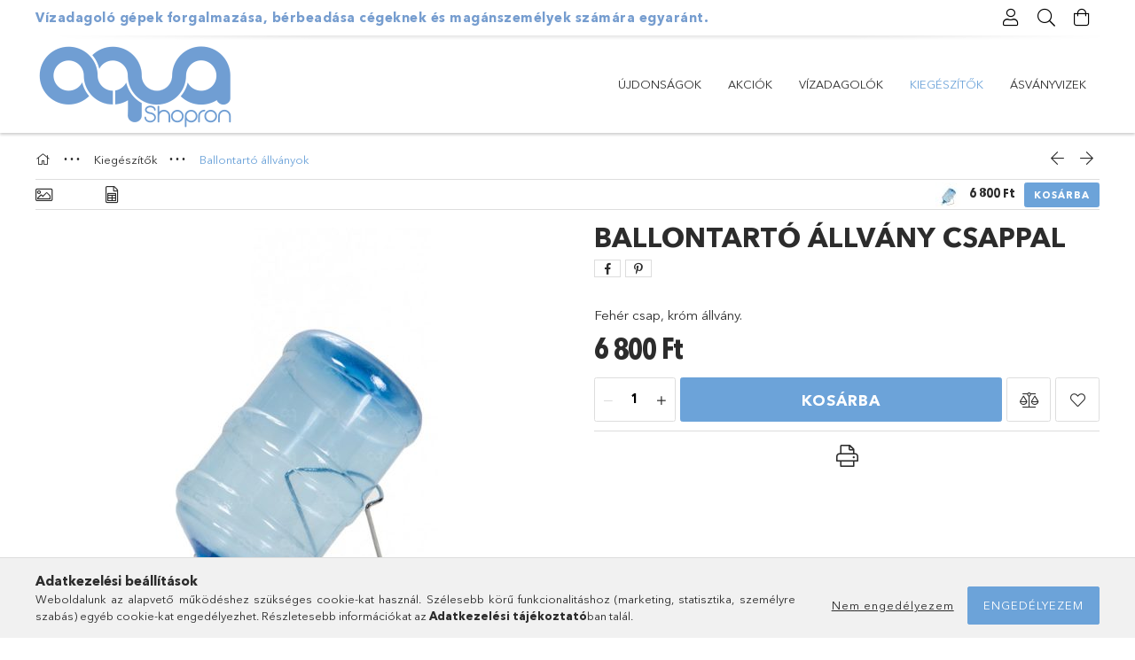

--- FILE ---
content_type: text/html; charset=UTF-8
request_url: https://aquashopron.com/Ballontarto-allvany-csappal
body_size: 19865
content:
<!DOCTYPE html>
<html lang="hu">
<head>
    <meta charset="utf-8">
<meta name="description" content="Ballontartó állvány csappal, Fehér csap, króm állvány., aquashopron.com">
<meta name="robots" content="index, follow">
<meta http-equiv="X-UA-Compatible" content="IE=Edge">
<meta property="og:site_name" content="aquashopron.com" />
<meta property="og:title" content="Ballontartó állvány csappal - aquashopron.com">
<meta property="og:description" content="Ballontartó állvány csappal, Fehér csap, króm állvány., aquashopron.com">
<meta property="og:type" content="product">
<meta property="og:url" content="https://aquashopron.com/Ballontarto-allvany-csappal">
<meta property="og:image" content="https://aquashopron.com/img/35089/AQS_Ballontarto_allvany_csappal/AQS_Ballontarto_allvany_csappal.jpg">
<meta name="mobile-web-app-capable" content="yes">
<meta name="apple-mobile-web-app-capable" content="yes">
<meta name="MobileOptimized" content="320">
<meta name="HandheldFriendly" content="true">

<title>Ballontartó állvány csappal - aquashopron.com</title>


<script>
var service_type="shop";
var shop_url_main="https://aquashopron.com";
var actual_lang="hu";
var money_len="0";
var money_thousend=" ";
var money_dec=",";
var shop_id=35089;
var unas_design_url="https:"+"/"+"/"+"aquashopron.com"+"/"+"!common_design"+"/"+"base"+"/"+"001800"+"/";
var unas_design_code='001800';
var unas_base_design_code='1800';
var unas_design_ver=4;
var unas_design_subver=5;
var unas_shop_url='https://aquashopron.com';
var responsive="yes";
var config_plus=new Array();
config_plus['product_tooltip']=1;
config_plus['cart_redirect']=1;
config_plus['money_type']='Ft';
config_plus['money_type_display']='Ft';
var lang_text=new Array();

var UNAS = UNAS || {};
UNAS.shop={"base_url":'https://aquashopron.com',"domain":'aquashopron.com',"username":'aquashopron.unas.hu',"id":35089,"lang":'hu',"currency_type":'Ft',"currency_code":'HUF',"currency_rate":'1',"currency_length":0,"base_currency_length":0,"canonical_url":'https://aquashopron.com/Ballontarto-allvany-csappal'};
UNAS.design={"code":'001800',"page":'product_details'};
UNAS.api_auth="1dbe96153d75d42a39d9cecf0ac1a0a1";
UNAS.customer={"email":'',"id":0,"group_id":0,"without_registration":0};
UNAS.shop["category_id"]="612945";
UNAS.shop["sku"]="AQS_Ballontarto_allvany_csappal";
UNAS.shop["product_id"]="218492504";
UNAS.shop["only_private_customer_can_purchase"] = false;
 

UNAS.text = {
    "button_overlay_close": `Bezár`,
    "popup_window": `Felugró ablak`,
    "list": `lista`,
    "updating_in_progress": `frissítés folyamatban`,
    "updated": `frissítve`,
    "is_opened": `megnyitva`,
    "is_closed": `bezárva`,
    "deleted": `törölve`,
    "consent_granted": `hozzájárulás megadva`,
    "consent_rejected": `hozzájárulás elutasítva`,
    "field_is_incorrect": `mező hibás`,
    "error_title": `Hiba!`,
    "product_variants": `termék változatok`,
    "product_added_to_cart": `A termék a kosárba került`,
    "product_added_to_cart_with_qty_problem": `A termékből csak [qty_added_to_cart] [qty_unit] került kosárba`,
    "product_removed_from_cart": `A termék törölve a kosárból`,
    "reg_title_name": `Név`,
    "reg_title_company_name": `Cégnév`,
    "number_of_items_in_cart": `Kosárban lévő tételek száma`,
    "cart_is_empty": `A kosár üres`,
    "cart_updated": `A kosár frissült`
};


UNAS.text["delete_from_compare"]= `Törlés összehasonlításból`;
UNAS.text["comparison"]= `Összehasonlítás`;

UNAS.text["delete_from_favourites"]= `Törlés a kedvencek közül`;
UNAS.text["add_to_favourites"]= `Kedvencekhez`;






window.lazySizesConfig=window.lazySizesConfig || {};
window.lazySizesConfig.loadMode=1;
window.lazySizesConfig.loadHidden=false;

window.dataLayer = window.dataLayer || [];
function gtag(){dataLayer.push(arguments)};
gtag('js', new Date());
</script>

<script src="https://aquashopron.com/!common_packages/jquery/jquery-3.2.1.js?mod_time=1759314984"></script>
<script src="https://aquashopron.com/!common_packages/jquery/plugins/migrate/migrate.js?mod_time=1759314984"></script>
<script src="https://aquashopron.com/!common_packages/jquery/plugins/tippy/popper-2.4.4.min.js?mod_time=1759314984"></script>
<script src="https://aquashopron.com/!common_packages/jquery/plugins/tippy/tippy-bundle.umd.min.js?mod_time=1759314984"></script>
<script src="https://aquashopron.com/!common_packages/jquery/plugins/autocomplete/autocomplete.js?mod_time=1759314984"></script>
<script src="https://aquashopron.com/!common_packages/jquery/plugins/tools/overlay/overlay.js?mod_time=1759314984"></script>
<script src="https://aquashopron.com/!common_packages/jquery/plugins/tools/toolbox/toolbox.expose.js?mod_time=1759314984"></script>
<script src="https://aquashopron.com/!common_packages/jquery/plugins/lazysizes/lazysizes.min.js?mod_time=1759314984"></script>
<script src="https://aquashopron.com/!common_packages/jquery/plugins/lazysizes/plugins/bgset/ls.bgset.min.js?mod_time=1759314984"></script>
<script src="https://aquashopron.com/!common_packages/jquery/own/shop_common/exploded/common.js?mod_time=1764831093"></script>
<script src="https://aquashopron.com/!common_packages/jquery/own/shop_common/exploded/common_overlay.js?mod_time=1759314984"></script>
<script src="https://aquashopron.com/!common_packages/jquery/own/shop_common/exploded/common_shop_popup.js?mod_time=1759314984"></script>
<script src="https://aquashopron.com/!common_packages/jquery/own/shop_common/exploded/page_product_details.js?mod_time=1759314984"></script>
<script src="https://aquashopron.com/!common_packages/jquery/own/shop_common/exploded/function_favourites.js?mod_time=1759314984"></script>
<script src="https://aquashopron.com/!common_packages/jquery/own/shop_common/exploded/function_compare.js?mod_time=1759314984"></script>
<script src="https://aquashopron.com/!common_packages/jquery/own/shop_common/exploded/function_product_print.js?mod_time=1759314984"></script>
<script src="https://aquashopron.com/!common_packages/jquery/plugins/hoverintent/hoverintent.js?mod_time=1759314984"></script>
<script src="https://aquashopron.com/!common_packages/jquery/own/shop_tooltip/shop_tooltip.js?mod_time=1759314984"></script>
<script src="https://aquashopron.com/!common_packages/jquery/plugins/responsive_menu/responsive_menu-unas.js?mod_time=1759314984"></script>
<script src="https://aquashopron.com/!common_packages/jquery/plugins/slick/slick.min.js?mod_time=1759314984"></script>
<script src="https://aquashopron.com/!common_design/base/001800/main.js?mod_time=1759314986"></script>
<script src="https://aquashopron.com/!common_packages/jquery/plugins/photoswipe/photoswipe.min.js?mod_time=1759314984"></script>
<script src="https://aquashopron.com/!common_packages/jquery/plugins/photoswipe/photoswipe-ui-default.min.js?mod_time=1759314984"></script>

<link href="https://aquashopron.com/temp/shop_35089_a1f8927b00f85281bb5d6d501fe3a6dd.css?mod_time=1768736236" rel="stylesheet" type="text/css">

<link href="https://aquashopron.com/Ballontarto-allvany-csappal" rel="canonical">
    <link id="favicon-32x32" rel="icon" type="image/png" href="https://aquashopron.com/!common_design/own/image/favicon_32x32.png" sizes="32x32">
    <link id="favicon-192x192" rel="icon" type="image/png" href="https://aquashopron.com/!common_design/own/image/favicon_192x192.png" sizes="192x192">
            <link rel="apple-touch-icon" href="https://aquashopron.com/!common_design/own/image/favicon_32x32.png" sizes="32x32">
        <link rel="apple-touch-icon" href="https://aquashopron.com/!common_design/own/image/favicon_192x192.png" sizes="192x192">
        <script>
        var google_consent=1;
    
        gtag('consent', 'default', {
           'ad_storage': 'denied',
           'ad_user_data': 'denied',
           'ad_personalization': 'denied',
           'analytics_storage': 'denied',
           'functionality_storage': 'denied',
           'personalization_storage': 'denied',
           'security_storage': 'granted'
        });

    
        gtag('consent', 'update', {
           'ad_storage': 'denied',
           'ad_user_data': 'denied',
           'ad_personalization': 'denied',
           'analytics_storage': 'denied',
           'functionality_storage': 'denied',
           'personalization_storage': 'denied',
           'security_storage': 'granted'
        });

        </script>
    <script async src="https://www.googletagmanager.com/gtag/js?id=UA-198596151-2"></script>    <script>
    gtag('config', 'UA-198596151-2');

        </script>
        <script>
    var google_analytics=1;

                gtag('event', 'view_item', {
              "currency": "HUF",
              "value": '6800',
              "items": [
                  {
                      "item_id": "AQS_Ballontarto_allvany_csappal",
                      "item_name": "Ballontartó állvány csappal",
                      "item_category": "Kiegészítők/Ballontartó állványok",
                      "price": '6800'
                  }
              ],
              'non_interaction': true
            });
               </script>
       <script>
        var google_ads=1;

                gtag('event','remarketing', {
            'ecomm_pagetype': 'product',
            'ecomm_prodid': ["AQS_Ballontarto_allvany_csappal"],
            'ecomm_totalvalue': 6800        });
            </script>
    	<script>
	/* <![CDATA[ */
	var omitformtags=["input", "textarea", "select"];
	omitformtags=omitformtags.join("|");
		
	function disableselect(e) {
		if (omitformtags.indexOf(e.target.tagName.toLowerCase())==-1) return false;
		if (omitformtags.indexOf(e.target.tagName.toLowerCase())==2) return false;
	}
		
	function reEnable() {
		return true;
	}
		
	if (typeof document.onselectstart!="undefined") {
		document.onselectstart=new Function ("return false");
	} else {
		document.onmousedown=disableselect;
		document.onmouseup=reEnable;
	}
	/* ]]> */
	</script>
	
    <meta content="width=device-width, initial-scale=1.0" name="viewport">
	<link rel="preload" href="https://aquashopron.com/!common_design/own/fonts/1800/customicons/custom-icons.woff2" as="font" type="font/woff2" crossorigin>
	<link rel="preload" href="https://aquashopron.com/!common_design/own/fonts/1800/customicons/custom-icons.woff" as="font" type="font/woff" crossorigin>
	<link rel="preload" href="https://aquashopron.com/!common_design/own/fonts/avenirnext/AvenirNextCyr-Bold.woff2" as="font" type="font/woff2" crossorigin>
	<link rel="preload" href="https://aquashopron.com/!common_design/own/fonts/avenirnext/AvenirNextCyr-Regular.woff2" as="font" type="font/woff2" crossorigin>
	<link rel="preload" href="https://aquashopron.com/!common_design/own/fonts/avenirnext/AvenirNextLTPro-BoldCn.woff2" as="font" type="font/woff2" crossorigin>
	<link rel="preload" href="https://aquashopron.com/!common_design/own/fonts/avenirnext/AvenirNextLTPro-Cn.woff2" as="font" type="font/woff2" crossorigin>

    
    

    
    
    


            <style>
                                    .banner_start_big-wrapper:not(.inited) > .slider-pro {position:absolute;top:0;left:50%;transform:translateX(-50%);}
                .banner_start_big-wrapper:not(.inited) {padding-top: calc(31.25% + 40px);}
                 @media (max-width: 991.98px){ .banner_start_big-wrapper:not(.inited) { padding-top: calc(50% + 40px);}}                  @media (max-width: 767.98px){ .banner_start_big-wrapper:not(.inited) { padding-top: calc(78.125% + 40px);}}                  @media (max-width: 575.98px){ .banner_start_big-wrapper:not(.inited) { padding-top: calc(78.125% + 40px);}}                 @media (min-width: 1921px){ .banner_start_big-wrapper:not(.inited) > .slider-pro { position: static;transform:none;top:unset;left:unset; } .banner_start_big-wrapper:not(.inited) { padding-top:0;} }
                            </style>
    
    
    
    
    
    
    
    
    
    
    
    
    
    
</head>

<body class='design_ver4 design_subver1 design_subver2 design_subver3 design_subver4 design_subver5' id="ud_shop_artdet">
    <div id="fb-root"></div>
    <script>
        window.fbAsyncInit = function() {
            FB.init({
                xfbml            : true,
                version          : 'v22.0'
            });
        };
    </script>
    <script async defer crossorigin="anonymous" src="https://connect.facebook.net/hu_HU/sdk.js"></script>
    <div id="image_to_cart" style="display:none; position:absolute; z-index:100000;"></div>
<div class="overlay_common overlay_warning" id="overlay_cart_add"></div>
<script>$(document).ready(function(){ overlay_init("cart_add",{"onBeforeLoad":false}); });</script>
<div id="overlay_login_outer"></div>	
	<script>
	$(document).ready(function(){
	    var login_redir_init="";

		$("#overlay_login_outer").overlay({
			onBeforeLoad: function() {
                var login_redir_temp=login_redir_init;
                if (login_redir_act!="") {
                    login_redir_temp=login_redir_act;
                    login_redir_act="";
                }

				                    var temp_href="https://aquashopron.com/shop_login.php";
                    if (login_redir_temp!="") temp_href=temp_href+"?login_redir="+encodeURIComponent(login_redir_temp);
					location.href=temp_href;
								},
			top: 50,
						closeOnClick: (config_plus['overlay_close_on_click_forced'] === 1),
			onClose: function(event, overlayIndex) {
				$("#login_redir").val("");
			},
			load: false
		});
		
			});
	function overlay_login() {
		$(document).ready(function(){
			$("#overlay_login_outer").overlay().load();
		});
	}
	function overlay_login_remind() {
        if (unas_design_ver >= 5) {
            $("#overlay_remind").overlay().load();
        } else {
            $(document).ready(function () {
                $("#overlay_login_outer").overlay().close();
                setTimeout('$("#overlay_remind").overlay().load();', 250);
            });
        }
	}

    var login_redir_act="";
    function overlay_login_redir(redir) {
        login_redir_act=redir;
        $("#overlay_login_outer").overlay().load();
    }
	</script>  
	<div class="overlay_common overlay_info" id="overlay_remind"></div>
<script>$(document).ready(function(){ overlay_init("remind",[]); });</script>

	<script>
    	function overlay_login_error_remind() {
		$(document).ready(function(){
			load_login=0;
			$("#overlay_error").overlay().close();
			setTimeout('$("#overlay_remind").overlay().load();', 250);	
		});
	}
	</script>  
	<div class="overlay_common overlay_info" id="overlay_newsletter"></div>
<script>$(document).ready(function(){ overlay_init("newsletter",[]); });</script>

<script>
function overlay_newsletter() {
    $(document).ready(function(){
        $("#overlay_newsletter").overlay().load();
    });
}
</script>
<div class="overlay_common overlay_error" id="overlay_script"></div>
<script>$(document).ready(function(){ overlay_init("script",[]); });</script>
    <script>
    $(document).ready(function() {
        $.ajax({
            type: "GET",
            url: "https://aquashopron.com/shop_ajax/ajax_stat.php",
            data: {master_shop_id:"35089",get_ajax:"1"}
        });
    });
    </script>
    

<div id="container" class="page_shop_artdet_AQS_Ballontarto_allvany_csappal w-100 overflow-hidden layout--product-details">

    <header class="header bg-white js-header">
        <div class="container">
            <div class="header__inner d-flex d-lg-block align-items-center flex-wrap">
                <div class="header-top-mobile d-lg-none w-100 position-relative">
                    


    <div class="js-element header_banner py-2 text-center font-s" data-element-name="header_banner">
                    <p style="text-align: left;"><span style="color: #769dcf;"><strong>Vízadagoló gépek forgalmazása, bérbeadása cégeknek és magánszemélyek számára egyaránt.</strong></span></p>
            </div>

                </div>
                <div class="header-top order-2 order-lg-0 ml-auto ml-lg-0 py-2 py-lg-0">
                    <div class="header-top__inner d-flex align-items-center position-relative">
                        <div class="header-top__left-side order-1 d-none d-lg-block">
                            


    <div class="js-element header_banner " data-element-name="header_banner">
                    <p style="text-align: left;"><span style="color: #769dcf;"><strong>Vízadagoló gépek forgalmazása, bérbeadása cégeknek és magánszemélyek számára egyaránt.</strong></span></p>
            </div>

                        </div>
                        <div class="header-top__right-side d-flex order-2 position-relative ml-auto">
                            <div class="cat-box--mobile js-dropdown-container">
                                <button class="cat-box__btn cat-box__btn--mobile js-dropdown--btn dropdown--btn d-lg-none" aria-label="Kategóriák">
                                    <span class="cat-box__btn-icon icon--hamburger"></span>
                                </button>
                                <div class="dropdown--content dropdown--content-r js-dropdown--content p-0">
                                    <div class="cat-box--mobile d-block h-100">
                                        <div id="responsive_cat_menu"><div id="responsive_cat_menu_content"><script>var responsive_menu='$(\'#responsive_cat_menu ul\').responsive_menu({ajax_type: "GET",ajax_param_str: "cat_key|aktcat",ajax_url: "https://aquashopron.com/shop_ajax/ajax_box_cat.php",ajax_data: "master_shop_id=35089&lang_master=hu&get_ajax=1&type=responsive_call&box_var_name=shop_cat&box_var_already=no&box_var_responsive=yes&box_var_section=content&box_var_highlight=yes&box_var_type=normal&box_var_multilevel_id=responsive_cat_menu",menu_id: "responsive_cat_menu"});'; </script><div class="responsive_menu"><div class="responsive_menu_nav"><div class="responsive_menu_navtop"><div class="responsive_menu_back "></div><div class="responsive_menu_title ">&nbsp;</div><div class="responsive_menu_close "></div></div><div class="responsive_menu_navbottom"></div></div><div class="responsive_menu_content"><ul style="display:none;"><li><a href="https://aquashopron.com/shop_artspec.php?artspec=2" class="text_small">Újdonságok</a></li><li><a href="https://aquashopron.com/shop_artspec.php?artspec=1" class="text_small">Akciók</a></li><li><div class="next_level_arrow"></div><span class="ajax_param">647739|612945</span><a href="https://aquashopron.com/vizadagolok" class="text_small has_child resp_clickable" onclick="return false;">Vízadagolók</a></li><li class="active_menu"><div class="next_level_arrow"></div><span class="ajax_param">670572|612945</span><a href="https://aquashopron.com/kiegeszitok" class="text_small has_child resp_clickable" onclick="return false;">Kiegészítők</a></li><li><div class="next_level_arrow"></div><span class="ajax_param">293932|612945</span><a href="https://aquashopron.com/asvanyvizek" class="text_small has_child resp_clickable" onclick="return false;">Ásványvizek</a></li></ul></div></div></div></div>
                                    </div>
                                </div>
                            </div>
                            <div class="lang-and-cur-col js-lang-and-cur js-dropdown-container">
                                <button class="lang-and-cur__btn js-dropdown--btn dropdown--btn" aria-label="Nyelv váltás Pénznem váltás">
                                    <span class="lang-and-cur__btn-icon icon--globe"></span>
                                </button>
                                <div class="lang-and-cur__dropdown dropdown--content dropdown--content-r js-dropdown--content">
                                    <div class="lang-and-cur__btn-close d-lg-none dropdown--btn-close js-dropdown--btn-close"></div>
                                    <div class="lang">
                                        <div class="lang__content"></div>
                                    </div>
                                    <div class="line-separator mt-2 d-none"></div>
                                    <div class="currency">
                                        <div class="currency__content"></div>
                                    </div>
                                </div>
                            </div>
                                <div class="profile-col js-dropdown-container">
        <button class="profile__btn js-profile-btn js-dropdown--btn dropdown--btn" id="profile__btn" data-orders="https://aquashopron.com/shop_order_track.php" aria-label="Profil">
            <span class="profile__btn-icon icon--head"></span>
        </button>
                    <div class="profile__dropdown dropdown--content dropdown--content-r js-dropdown--content d-xl-block">
                <div class="profile__btn-close icon--close btn btn--square btn-link d-lg-none dropdown--btn-close js-dropdown--btn-close"></div>
                <div class="login-box__loggedout-container">
                    <form name="form_login" action="https://aquashopron.com/shop_logincheck.php" method="post"><input name="file_back" type="hidden" value="/Ballontarto-allvany-csappal"><input type="hidden" name="login_redir" value="" id="login_redir">
                        <div class="login-box__form-inner">
                            <div class="login-box__input-field form-label-group">
                                <input name="shop_user_login" id="shop_user_login" aria-label="Email" placeholder='Email' type="email" autocomplete="email"                                       maxlength="100" class="form-control mb-1" spellcheck="false" autocapitalize="off" required
                                >
                                <label for="shop_user_login">Email</label>
                            </div>
                            <div class="login-box__input-field form-label-group">
                                <input name="shop_pass_login" id="shop_pass_login" aria-label="Jelszó" placeholder="Jelszó"
                                       type="password" maxlength="100" class="form-control mb-1"
                                       spellcheck="false" autocomplete="current-password" autocapitalize="off" required
                                >
                                <label for="shop_pass_login">Jelszó</label>
                            </div>
                            <button class="btn btn-primary btn-block">Belép</button>
                        </div>
                        <div class="btn-wrap">
                            <button type="button" class="login-box__remind-btn btn btn-link px-0 py-1 text-primary" onclick="overlay_login_remind()">Elfelejtettem a jelszavamat</button>
                        </div>
                    </form>

                    <div class="line-separator"></div>

                    <div class="login-box__other-buttons">
                        <div class="btn-wrap">
                            <a class="login-box__reg-btn btn btn-link py-2 pl-4" href="https://aquashopron.com/shop_reg.php?no_reg=0">Regisztráció</a>
                        </div>
                                                                        <div class="google-login-wrap position-relative">
                            <div class="google-login-btn btn btn-link text-left py-2 pl-4 position-absolute w-100">Google</div>
                            <iframe class="google_login btn btn-link btn-block mr-2 position-absolute" src="https://cluster3.unas.hu/shop_google_login.php?url=https%3A%2F%2Faquashopron.com&text=Bel%C3%A9p%C3%A9s+Google+fi%C3%B3kkal&type=&align=center&design=%2Fbase%2F001800%2F" title="Google"></iframe>
                        </div>
                                            </div>
                </div>
            </div>
            </div>

                            <div class="search-col js-dropdown-container browser-is-chrome">
    <button class="search__btn js-search-btn js-dropdown--btn dropdown--btn" id="search__btn" aria-label="Keresés">
        <span class="search__btn-icon icon--search"></span>
    </button>
    <div class="search__dropdown dropdown--content js-dropdown--content dropdown--content-r d-xl-block">
        <div class="search__btn-close icon--close btn btn--square btn-link d-lg-none dropdown--btn-close js-dropdown--btn-close"></div>
        <div id="box_search_content" class="position-relative">
            <form name="form_include_search" id="form_include_search" action="https://aquashopron.com/shop_search.php" method="get">
            <div class="input-group form-label-group mb-0">
                <input data-stay-visible-breakpoint="992" name="search" id="box_search_input" value="" pattern=".{3,100}"
                       placeholder="Keresés" title="Hosszabb kereső kifejezést írjon be!" type="text" maxlength="100" class="ac_input form-control js-search-input"
                       autocomplete="off" required                >
                <label for="box_search_input">Keresés</label>
                <div class="search-box__search-btn-outer input-group-append" title="Keresés">
                    <button class='search-btn btn btn-primary rounded border-primary text-center icon--search' aria-label="Keresés"></button>
                </div>
                <div class="search__loading">
                    <div class="loading-spinner--small"></div>
                </div>
            </div>
            <div class="search-box__mask"></div>
            </form>
            <div class="ac_results"></div>
        </div>
    </div>
</div>

                                                        <div class="cart-box-col flex-y-center">
                                <div class='cart-box flex-y-center js-dropdown-container'>
                                    <button class="cart-box__btn js-dropdown--btn dropdown--btn" aria-label="Kosár megtekintése">
                                        <span class="cart-box__btn-icon icon--cart">
                                                         <div id='box_cart_content' class='cart-box'>                    </div>    
                                        </span>
                                    </button>

                                    <div class="dropdown--content dropdown--content-r js-dropdown--content cart-box__dropdown js-cart-box__dropdown bg-white drop-shadow p-lg-4">
                                        <div class="cart-box__btn-close d-lg-none dropdown--btn-close js-dropdown--btn-close"></div>
                                        <div id="box_cart_content2" class="h-100">
                                            <div class="loading-spinner-wrapper text-center">
                                                <div class="loading-spinner--small" style="width:30px;height:30px;vertical-align:middle;"></div>
                                            </div>
                                            <script>
                                                $(document).ready(function(){
                                                    $('.cart-box__btn').click(function(){
                                                        let $this_btn = $(this);
                                                        const $box_cart_2 = $("#box_cart_content2");

                                                        if (!$this_btn.hasClass('ajax-loading') && !$this_btn.hasClass('is-loaded')) {
                                                            $.ajax({
                                                                type: "GET",
                                                                async: true,
                                                                url: "https://aquashopron.com/shop_ajax/ajax_box_cart.php?get_ajax=1&lang_master=hu&cart_num=2",
                                                                beforeSend:function(){
                                                                    $this_btn.addClass('ajax-loading');
                                                                    $box_cart_2.addClass('ajax-loading');
                                                                },
                                                                success: function (data) {
                                                                    $box_cart_2.html(data).removeClass('ajax-loading').addClass("is-loaded");
                                                                    $this_btn.removeClass('ajax-loading').addClass("is-loaded is-active");
                                                                }
                                                            });
                                                        }
                                                    });
                                                });
                                            </script>
                                            
                                        </div>
                                        <div class="loading-spinner"></div>
                                    </div>
                                </div>
                            </div>
                                                    </div>
                    </div>
                </div>
                <div class="header-bottom py-2 position-relative">
                    <div class="d-flex no-gutters align-items-center position-relative">
                        <div class="col-auto header-bottom__left-side">
                            



<div id="header_logo_img" class="js-element logo" data-element-name="header_logo">
                        <a href="https://aquashopron.com/">            <picture>
                                <source width="48" height="20" media="(max-width: 575.98px)"
                         srcset="https://aquashopron.com/!common_design/custom/aquashopron.unas.hu/element/layout_hu_header_logo-200x50_1_small.png?time=1599861073 1x, https://aquashopron.com/!common_design/custom/aquashopron.unas.hu/element/layout_hu_header_logo-200x50_1_small_retina.png?time=1599861073 2x"
                >
                                                <source width="95" height="40" media="(max-width: 767.98px)"
                         srcset="https://aquashopron.com/!common_design/custom/aquashopron.unas.hu/element/layout_hu_header_logo-200x50_1_large.png?time=1599861073 1x, https://aquashopron.com/!common_design/custom/aquashopron.unas.hu/element/layout_hu_header_logo-200x50_1_large_retina.png?time=1599861073 2x"
                >
                                                <source width="95" height="40" media="(max-width: 991.98px)"
                        srcset="https://aquashopron.com/!common_design/custom/aquashopron.unas.hu/element/layout_hu_header_logo-200x50_1_large.png?time=1599861073 1x, https://aquashopron.com/!common_design/custom/aquashopron.unas.hu/element/layout_hu_header_logo-200x50_1_large_retina.png?time=1599861073 2x"
                >
                                <source media="(min-width: 992px)"
                        srcset="https://aquashopron.com/!common_design/custom/aquashopron.unas.hu/element/layout_hu_header_logo-200x50_1_default.png?time=1599861073 1x, https://aquashopron.com/!common_design/custom/aquashopron.unas.hu/element/layout_hu_header_logo-200x50_1_default_retina.png?time=1599861073 2x">
                <img width="400" height="100" class="element__img" src="https://aquashopron.com/!common_design/custom/aquashopron.unas.hu/element/layout_hu_header_logo-200x50_1_default.png?time=1599861073"
                     srcset="https://aquashopron.com/!common_design/custom/aquashopron.unas.hu/element/layout_hu_header_logo-200x50_1_default.png?time=1599861073 1x, https://aquashopron.com/!common_design/custom/aquashopron.unas.hu/element/layout_hu_header_logo-200x50_1_default_retina.png?time=1599861073 2x"
                     alt="aquashopron.com"
                >
            </picture>
            </a>            </div>

                        </div>
                        <div class="col header-bottom__right-side">
                            <div class="header-menus--desktop d-flex align-items-center no-gutters">
                                <div class="col position-static">
                                    <ul class='header-menus d-flex justify-content-end'>
                                            <li class='cat-menu is-spec-item js-cat-menu-new' data-level="0" data-id="new">
		<a class='cat-menu__name' href='https://aquashopron.com/shop_artspec.php?artspec=2' >
			Újdonságok
		</a>
            </li>
    <li class='cat-menu is-spec-item js-cat-menu-akcio' data-level="0" data-id="akcio">
		<a class='cat-menu__name' href='https://aquashopron.com/shop_artspec.php?artspec=1' >
			Akciók
		</a>
            </li>
    <li class='cat-menu has-child js-cat-menu-647739' data-level="0" data-id="647739">
		<a class='cat-menu__name' href='https://aquashopron.com/vizadagolok' >
			Vízadagolók
		</a>
                    <div class="cat-menu__dropdown ">
				<ul class="cat-menus-level-1 row gutters-5">
					



    <li class="cat-menu mb-5 js-cat-menu-333646" data-level="1" data-id="333646">
                <a href="https://aquashopron.com/ballonos-vizadagolok" title="Ballonos vízadagolók" >
            <div class="cat-menu__img-wrapper mb-2">
                <div class="cat-menu__img-wrapper-inner position-relative">
                    <img class="cat-menu__img lazyload product-img" src="https://aquashopron.com/main_pic/space.gif"
                         data-src="https://aquashopron.com/img/35089/catpic_333646/185x132/333646.jpg?time=1599857884" data-srcset="https://aquashopron.com/img/35089/catpic_333646/370x264/333646.jpg?time=1599857884 2x" alt="Ballonos vízadagolók" title="Ballonos vízadagolók">
                    <div class="loading-spinner"></div>
                </div>
            </div>
        </a>
        <a class="cat-menu__name line-clamp--2-12" href="https://aquashopron.com/ballonos-vizadagolok" >
            Ballonos vízadagolók
        </a>
            </li>
    <li class="cat-menu mb-5 js-cat-menu-928312" data-level="1" data-id="928312">
                <a href="https://aquashopron.com/halozati-vizadagolok" title="Hálózati vízadagolók" >
            <div class="cat-menu__img-wrapper mb-2">
                <div class="cat-menu__img-wrapper-inner position-relative">
                    <img class="cat-menu__img lazyload product-img" src="https://aquashopron.com/main_pic/space.gif"
                         data-src="https://aquashopron.com/img/35089/catpic_928312/185x132/928312.jpg?time=1599857900" data-srcset="https://aquashopron.com/img/35089/catpic_928312/370x264/928312.jpg?time=1599857900 2x" alt="Hálózati vízadagolók" title="Hálózati vízadagolók">
                    <div class="loading-spinner"></div>
                </div>
            </div>
        </a>
        <a class="cat-menu__name line-clamp--2-12" href="https://aquashopron.com/halozati-vizadagolok" >
            Hálózati vízadagolók
        </a>
            </li>

				</ul>
				            </div>
            </li>
    <li class='cat-menu has-child js-cat-menu-670572' data-level="0" data-id="670572">
		<a class='cat-menu__name' href='https://aquashopron.com/kiegeszitok' >
			Kiegészítők
		</a>
                    <div class="cat-menu__dropdown ">
				<ul class="cat-menus-level-1 row gutters-5">
					



    <li class="cat-menu mb-5 js-cat-menu-612945" data-level="1" data-id="612945">
                <a href="https://aquashopron.com/ballontarto-allvanyok" title="Ballontartó állványok" >
            <div class="cat-menu__img-wrapper mb-2">
                <div class="cat-menu__img-wrapper-inner position-relative">
                    <img class="cat-menu__img lazyload product-img" src="https://aquashopron.com/main_pic/space.gif"
                         data-src="https://aquashopron.com/img/35089/catpic_612945/185x132/612945.jpg?time=1599857804" data-srcset="https://aquashopron.com/img/35089/catpic_612945/370x264/612945.jpg?time=1599857804 2x" alt="Ballontartó állványok" title="Ballontartó állványok">
                    <div class="loading-spinner"></div>
                </div>
            </div>
        </a>
        <a class="cat-menu__name line-clamp--2-12" href="https://aquashopron.com/ballontarto-allvanyok" >
            Ballontartó állványok
        </a>
            </li>
    <li class="cat-menu mb-5 js-cat-menu-149115" data-level="1" data-id="149115">
                <a href="https://aquashopron.com/pohartartok" title="Pohártartók" >
            <div class="cat-menu__img-wrapper mb-2">
                <div class="cat-menu__img-wrapper-inner position-relative">
                    <img class="cat-menu__img lazyload product-img" src="https://aquashopron.com/main_pic/space.gif"
                         data-src="https://aquashopron.com/img/35089/catpic_149115/185x132/149115.jpg?time=1599857720" data-srcset="https://aquashopron.com/img/35089/catpic_149115/370x264/149115.jpg?time=1599857720 2x" alt="Pohártartók" title="Pohártartók">
                    <div class="loading-spinner"></div>
                </div>
            </div>
        </a>
        <a class="cat-menu__name line-clamp--2-12" href="https://aquashopron.com/pohartartok" >
            Pohártartók
        </a>
            </li>
    <li class="cat-menu mb-5 js-cat-menu-481123" data-level="1" data-id="481123">
                <a href="https://aquashopron.com/pumpak" title="Pumpák" >
            <div class="cat-menu__img-wrapper mb-2">
                <div class="cat-menu__img-wrapper-inner position-relative">
                    <img class="cat-menu__img lazyload product-img" src="https://aquashopron.com/main_pic/space.gif"
                         data-src="https://aquashopron.com/img/35089/catpic_481123/185x132/481123.jpg?time=1599857274" data-srcset="https://aquashopron.com/img/35089/catpic_481123/370x264/481123.jpg?time=1599857274 2x" alt="Pumpák" title="Pumpák">
                    <div class="loading-spinner"></div>
                </div>
            </div>
        </a>
        <a class="cat-menu__name line-clamp--2-12" href="https://aquashopron.com/pumpak" >
            Pumpák
        </a>
            </li>
    <li class="cat-menu mb-5 js-cat-menu-244149" data-level="1" data-id="244149">
                <a href="https://aquashopron.com/szurok" title="Szűrők" >
            <div class="cat-menu__img-wrapper mb-2">
                <div class="cat-menu__img-wrapper-inner position-relative">
                    <img class="cat-menu__img lazyload product-img" src="https://aquashopron.com/main_pic/space.gif"
                         data-src="https://aquashopron.com/img/35089/catpic_244149/185x132/244149.jpg?time=1599857289" data-srcset="https://aquashopron.com/img/35089/catpic_244149/370x264/244149.jpg?time=1599857289 2x" alt="Szűrők" title="Szűrők">
                    <div class="loading-spinner"></div>
                </div>
            </div>
        </a>
        <a class="cat-menu__name line-clamp--2-12" href="https://aquashopron.com/szurok" >
            Szűrők
        </a>
            </li>
    <li class="cat-menu mb-5 js-cat-menu-613188" data-level="1" data-id="613188">
                <a href="https://aquashopron.com/co2" title="CO2 palack" >
            <div class="cat-menu__img-wrapper mb-2">
                <div class="cat-menu__img-wrapper-inner position-relative">
                    <img class="cat-menu__img lazyload product-img" src="https://aquashopron.com/main_pic/space.gif"
                         data-src="https://aquashopron.com/img/35089/catpic_613188/185x132/613188.jpg?time=1613504378" data-srcset="https://aquashopron.com/img/35089/catpic_613188/370x264/613188.jpg?time=1613504378 2x" alt="CO2 palack" title="CO2 palack">
                    <div class="loading-spinner"></div>
                </div>
            </div>
        </a>
        <a class="cat-menu__name line-clamp--2-12" href="https://aquashopron.com/co2" >
            CO2 palack
        </a>
            </li>

				</ul>
				            </div>
            </li>
    <li class='cat-menu has-child js-cat-menu-293932' data-level="0" data-id="293932">
		<a class='cat-menu__name' href='https://aquashopron.com/asvanyvizek' >
			Ásványvizek
		</a>
                    <div class="cat-menu__dropdown ">
				<ul class="cat-menus-level-1 row gutters-5">
					



    <li class="cat-menu mb-5 js-cat-menu-942601" data-level="1" data-id="942601">
                <a href="https://aquashopron.com/ballonos-asvanyvizek" title="Ballonos ásványvizek" >
            <div class="cat-menu__img-wrapper mb-2">
                <div class="cat-menu__img-wrapper-inner position-relative">
                    <img class="cat-menu__img lazyload product-img" src="https://aquashopron.com/main_pic/space.gif"
                         data-src="https://aquashopron.com/img/35089/catpic_942601/185x132/942601.jpg?time=1613173791" data-srcset="https://aquashopron.com/img/35089/catpic_942601/370x264/942601.jpg?time=1613173791 2x" alt="Ballonos ásványvizek" title="Ballonos ásványvizek">
                    <div class="loading-spinner"></div>
                </div>
            </div>
        </a>
        <a class="cat-menu__name line-clamp--2-12" href="https://aquashopron.com/ballonos-asvanyvizek" >
            Ballonos ásványvizek
        </a>
            </li>
    <li class="cat-menu mb-5 js-cat-menu-644222" data-level="1" data-id="644222">
                <a href="https://aquashopron.com/spl/644222/Forrasvizek" title="Forrásvizek" >
            <div class="cat-menu__img-wrapper mb-2">
                <div class="cat-menu__img-wrapper-inner position-relative">
                    <img class="cat-menu__img lazyload product-img" src="https://aquashopron.com/main_pic/space.gif"
                         data-src="https://aquashopron.com/img/35089/catpic_644222/185x132/644222.jpg?time=1620062405" data-srcset="https://aquashopron.com/img/35089/catpic_644222/370x264/644222.jpg?time=1620062405 2x" alt="Forrásvizek" title="Forrásvizek">
                    <div class="loading-spinner"></div>
                </div>
            </div>
        </a>
        <a class="cat-menu__name line-clamp--2-12" href="https://aquashopron.com/spl/644222/Forrasvizek" >
            Forrásvizek
        </a>
            </li>
    <li class="cat-menu mb-5 js-cat-menu-493583" data-level="1" data-id="493583">
                <a href="https://aquashopron.com/furedi-ion" title="Füredi Ion termékek" >
            <div class="cat-menu__img-wrapper mb-2">
                <div class="cat-menu__img-wrapper-inner position-relative">
                    <img class="cat-menu__img lazyload product-img" src="https://aquashopron.com/main_pic/space.gif"
                         data-src="https://aquashopron.com/img/35089/catpic_493583/185x132/493583.jpg?time=1613276836" data-srcset="https://aquashopron.com/img/35089/catpic_493583/370x264/493583.jpg?time=1613276836 2x" alt="Füredi Ion termékek" title="Füredi Ion termékek">
                    <div class="loading-spinner"></div>
                </div>
            </div>
        </a>
        <a class="cat-menu__name line-clamp--2-12" href="https://aquashopron.com/furedi-ion" >
            Füredi Ion termékek
        </a>
            </li>
    <li class="cat-menu mb-5 js-cat-menu-518634" data-level="1" data-id="518634">
                <a href="https://aquashopron.com/palackozott-asvanyvizek" title="Palackozott ásványvizek" >
            <div class="cat-menu__img-wrapper mb-2">
                <div class="cat-menu__img-wrapper-inner position-relative">
                    <img class="cat-menu__img lazyload product-img" src="https://aquashopron.com/main_pic/space.gif"
                         data-src="https://aquashopron.com/img/35089/catpic_518634/185x132/518634.jpg?time=1613276853" data-srcset="https://aquashopron.com/img/35089/catpic_518634/370x264/518634.jpg?time=1613276853 2x" alt="Palackozott ásványvizek" title="Palackozott ásványvizek">
                    <div class="loading-spinner"></div>
                </div>
            </div>
        </a>
        <a class="cat-menu__name line-clamp--2-12" href="https://aquashopron.com/palackozott-asvanyvizek" >
            Palackozott ásványvizek
        </a>
            </li>
    <li class="cat-menu mb-5 js-cat-menu-167533" data-level="1" data-id="167533">
                <a href="https://aquashopron.com/spl/167533/Uditoitalok" title="Üdítőitalok" >
            <div class="cat-menu__img-wrapper mb-2">
                <div class="cat-menu__img-wrapper-inner position-relative">
                    <img class="cat-menu__img lazyload product-img" src="https://aquashopron.com/main_pic/space.gif"
                         data-src="https://aquashopron.com/img/35089/catpic_167533/185x132/167533.jpg?time=1620063823" data-srcset="https://aquashopron.com/img/35089/catpic_167533/370x264/167533.jpg?time=1620063823 2x" alt="Üdítőitalok" title="Üdítőitalok">
                    <div class="loading-spinner"></div>
                </div>
            </div>
        </a>
        <a class="cat-menu__name line-clamp--2-12" href="https://aquashopron.com/spl/167533/Uditoitalok" >
            Üdítőitalok
        </a>
            </li>

				</ul>
				            </div>
            </li>

										
                                    </ul>
                                </div>
                                <div class="col-auto header-menus-more h-100 align-self-center js-dropdown-container">
                                    <button class="header-menus-more__btn js-dropdown--btn dropdown--btn" aria-label="további menüpontok">
                                        <span class="cat-box__btn-icon icon--hamburger"></span>
                                    </button>
                                    <div class="header-menus-more__dropdown w-auto js-dropdown--content dropdown--content dropdown--content-r p-0 pt-5 pt-lg-0">
                                        <div class="header-menus-more__btn-close d-lg-none dropdown--btn-close js-dropdown--btn-close"></div>
                                        <ul class="header-menus-more__container py-3"></ul>
                                    </div>
                                </div>
                            </div>
                        </div>
                    </div>
                </div>
            </div>
        </div>
    </header>

            <main class="content container py-4 js-content">
                        <div class="main__title"></div>
            <div class="main__content">
                <div class="page_content_outer">













    <link rel="stylesheet" type="text/css" href="https://aquashopron.com/!common_packages/jquery/plugins/photoswipe/css/default-skin.min.css">
    <link rel="stylesheet" type="text/css" href="https://aquashopron.com/!common_packages/jquery/plugins/photoswipe/css/photoswipe.min.css">
    
    
    <script>
                    var $activeProductImg = '.js-slick--alts .slick-slide img';
            var $productImgContainer = '.js-slick--alts';
            var $slickContainerThumbs = '.js-slick--thumbs';
            var $clickElementToInitPs = '.slick-slide';
        
            var initPhotoSwipeFromDOM = function() {
                var $pswp = $('.pswp')[0];
                var $psDatas = $('.photoSwipeDatas');
                var image = [];

                $psDatas.each( function() {
                    var $pics     = $(this),
                        getItems = function() {
                            var items = [];
                            $pics.find('a').each(function() {
                                var $href   = $(this).attr('href'),
                                        $size   = $(this).data('size').split('x'),
                                        $width  = $size[0],
                                        $height = $size[1];

                                var item = {
                                    src : $href,
                                    w   : $width,
                                    h   : $height
                                };

                                items.push(item);
                            });
                            return items;
                        };

                    var items = getItems();

                    $($productImgContainer).on('click', $clickElementToInitPs, function(event) {
                        event.preventDefault();

                        var $index = $(this).index();
                        var options = {
                            index: $index,
                            history: false,
                            bgOpacity: 0.5,
                            shareEl: false,
                            showHideOpacity: false,
                            getThumbBoundsFn: function(index) {
                                var thumbnail = document.querySelectorAll($activeProductImg)[index];
                                var pageYScroll = window.pageYOffset || document.documentElement.scrollTop;
                                var zoomedImgHeight = items[index].h;
                                var zoomedImgWidth = items[index].w;
                                var zoomedImgRatio = zoomedImgHeight / zoomedImgWidth;
                                var rect = thumbnail.getBoundingClientRect();
                                var zoomableImgHeight = rect.height;
                                var zoomableImgWidth = rect.width;
                                var zoomableImgRatio = (zoomableImgHeight / zoomableImgWidth);
                                var offsetY = 0;
                                var offsetX = 0;
                                var returnWidth = zoomableImgWidth;

                                if (zoomedImgRatio < 1) { /* a nagyított kép fekvő */
                                    if (zoomedImgWidth < zoomableImgWidth) { /*A nagyított kép keskenyebb */
                                        offsetX = (zoomableImgWidth - zoomedImgWidth) / 2;
                                        offsetY = (Math.abs(zoomableImgHeight - zoomedImgHeight)) / 2;
                                        returnWidth = zoomedImgWidth;
                                    } else { /*A nagyított kép szélesebb */
                                        offsetY = (zoomableImgHeight - (zoomableImgWidth * zoomedImgRatio)) / 2;
                                    }

                                } else if (zoomedImgRatio > 1) { /* a nagyított kép álló */
                                    if (zoomedImgHeight < zoomableImgHeight ) { /*A nagyított kép alacsonyabb */
                                        offsetX = (zoomableImgWidth - zoomedImgWidth) / 2;
                                        offsetY = (zoomableImgHeight - zoomedImgHeight) / 2;
                                        returnWidth = zoomedImgWidth;
                                    } else { /*A nagyított kép magasabb */
                                        offsetX = (zoomableImgWidth - (zoomableImgHeight / zoomedImgRatio)) / 2;
                                        if (zoomedImgRatio > zoomableImgRatio) returnWidth = zoomableImgHeight / zoomedImgRatio;
                                    }
                                } else { /*A nagyított kép négyzetes */
                                    if (zoomedImgWidth < zoomableImgWidth ) { /*A nagyított kép keskenyebb */
                                        offsetX = (zoomableImgWidth - zoomedImgWidth) / 2;
                                        offsetY = (Math.abs(zoomableImgHeight - zoomedImgHeight)) / 2;
                                        returnWidth = zoomedImgWidth;
                                    } else { /*A nagyított kép szélesebb */
                                        offsetY = (zoomableImgHeight - zoomableImgWidth) / 2;
                                    }
                                }

                                return {x:rect.left + offsetX, y:rect.top + pageYScroll + offsetY, w:returnWidth};
                            },
                            getDoubleTapZoom: function(isMouseClick, item) {
                                if(isMouseClick) {
                                    return 1;
                                } else {
                                    return item.initialZoomLevel < 0.7 ? 1 : 1.5;
                                }
                            }
                        };

                        var photoSwipe = new PhotoSwipe($pswp, PhotoSwipeUI_Default, items, options);
                        photoSwipe.init();

                                                    var psIndex = photoSwipe.getCurrentIndex();

                            photoSwipe.listen('initialZoomIn', function() {
                                $($productImgContainer).slick("slickSetOption", "asNavFor", "", false);
                            });

                            photoSwipe.listen('initialZoomOut', function() {
                                //$(".slick-slide.slick-current", $slickContainerThumbs).removeClass('slick-current');
                                $($productImgContainer).slick("slickSetOption", "asNavFor", $slickContainerThumbs, false);
                            });

                            photoSwipe.listen('afterChange', function() {
                                psIndex = photoSwipe.getCurrentIndex();

                                $(".slick-slide.slick-current", $slickContainerThumbs).removeClass('slick-current');
                                $(".slick-slide[data-slick-index="+psIndex+"]", $slickContainerThumbs).addClass('slick-current');

                                $($productImgContainer).slick("slickGoTo", psIndex);
                            });
                                            });
                });
            };
    </script>

<div id='page_artdet_content' class='artdet'>
    <div class="artdet__breadcrumb-prev-next pb-3 row no-gutters align-items-center">
        <div class="breadcrumb__outer col">
            <div id='breadcrumb'>
        <div class="breadcrumb__inner mb-0 px-0 align-items-center font-s cat-level-2">
        <span class="breadcrumb__item breadcrumb__home is-clickable">
            <a href="https://aquashopron.com/sct/0/" class="breadcrumb-link breadcrumb-home-link" aria-label="Főkategória" title="Főkategória">
                <span class='breadcrumb__text'>Főkategória</span>
            </a>
        </span>
                    <span class="breadcrumb__item visible-on-product-list">
                                    <a href="https://aquashopron.com/kiegeszitok" class="breadcrumb-link">
                        <span class="breadcrumb__text">Kiegészítők</span>
                    </a>
                
                <script>
                    $("document").ready(function(){
                        $(".js-cat-menu-670572").addClass("is-selected");
                    });
                </script>
            </span>
                    <span class="breadcrumb__item">
                                    <a href="https://aquashopron.com/ballontarto-allvanyok" class="breadcrumb-link">
                        <span class="breadcrumb__text">Ballontartó állványok</span>
                    </a>
                
                <script>
                    $("document").ready(function(){
                        $(".js-cat-menu-612945").addClass("is-selected");
                    });
                </script>
            </span>
            </div>
</div>
        </div>
        <div class="col-auto d-flex artdet__pagination">
            				<div class='artdet__pagination-btn artdet__pagination-prev'>
					<div onclick="product_det_prevnext('https://aquashopron.com/Ballontarto-allvany-csappal','?cat=612945&sku=AQS_Ballontarto_allvany_csappal&action=prev_js')" class="page_artdet_prev_icon btn btn-link font-m font-md-l px-2 py-0 icon--arrow-left"></div>
				</div>
				<div class='artdet__pagination-btn artdet__pagination-next ml-2'>
					<div onclick="product_det_prevnext('https://aquashopron.com/Ballontarto-allvany-csappal','?cat=612945&sku=AQS_Ballontarto_allvany_csappal&action=next_js')" class="page_artdet_next_icon btn btn-link font-m font-md-l px-2 py-0 icon--arrow-right"></div>
				</div>
                    </div>
    </div>
    <script>
<!--
var lang_text_warning=`Figyelem!`
var lang_text_required_fields_missing=`Kérjük töltse ki a kötelező mezők mindegyikét!`
function formsubmit_artdet() {
   cart_add("AQS_Ballontarto_allvany_csappal","",null,1)
}
$(document).ready(function(){
	select_base_price("AQS_Ballontarto_allvany_csappal",1);
	
	
});
// -->
</script>

        <div class='artdet__inner artdet--type-1'>
            <div class="artdet__tab-scroll navbar-container">
                <nav class="navbar-outer js-details-navbar border-top border-bottom bg-white" id="artdet__tab-scroll">
                    <div class="navbar-wrap">
                        <div class="navbar-wrap-inner row no-gutters justify-content-between">
                            <ul class="navbar navbar-pills usn col-auto">
                                <li class="navbar__pill px-3 px-md-5 py-1"><a class="navbar__link has-tooltip" href="#navbar__pane-image" aria-label="Alapadatok"><span class="navbar__icon--image"></span><span class="navbar__text tooltip-text tooltip-down">Alapadatok</span></a></li>
                                                                                                                                                                                                                                    <li class="navbar__pill px-3 px-md-5 py-1"><a class="navbar__link has-tooltip" href="#navbar__pane-data" aria-label="Adatok"><span class="navbar__icon--data"></span><span class="navbar__text tooltip-text tooltip-down">Adatok</span></a></li>
                                                                                                                                                            </ul>
                                                                                            <div class="col-auto navbar__fixed-cart-wrap pl-3 ml-auto">
                                        <div class="row gutters-5 navbar__fixed-cart-inner h-100 align-items-center">
                                                                                        <div class="col-auto navbar__fixed-cart-img-wrap d-flex align-items-center justify-content-center">
                                                                                                <img class="navbar__fixed-cart-img" width="28" height="28" src="https://aquashopron.com/img/35089/AQS_Ballontarto_allvany_csappal/28x28,r/AQS_Ballontarto_allvany_csappal.jpg?time=1633546248"
                                                     srcset="https://aquashopron.com/img/35089/AQS_Ballontarto_allvany_csappal/56x56,r/AQS_Ballontarto_allvany_csappal.jpg?time=1633546248 2x"                                                     alt="Ballontartó állvány csappal"
                                                >
                                                                                            </div>
                                                                                        <div class="col-auto navbar__fixed-cart-price text-cn font-weight-bold py-1">
                                                <span id='price_net_brutto_AQS_Ballontarto_allvany_csappal' class='price_net_brutto_AQS_Ballontarto_allvany_csappal'>6 800</span> Ft
                                            </div>
                                            <div class="col-auto navbar__fixed-cart-btn-wrap py-1">
                                                <button class="navbar__fixed-cart-btn btn btn-primary btn-block font-weight-bold font-xs px-3 py-2" type="button" onclick="$('.artdet__cart-btn').trigger('click');"  >Kosárba</button>
                                            </div>
                                        </div>
                                    </div>
                                                                                    </div>
                    </div>
                </nav>
            </div>
            <form name="form_temp_artdet">


            <div class="artdet__pic-data-wrap mb-3 mb-lg-5 pt-3 js-product">
                <div class="row">
                    <div id="navbar__pane-image" class='artdet__img-outer navbar__pane col-lg-6 pr-lg-5'>
                        <div class="artdet__newstat-name-rating-social d-flex d-lg-none row no-gutters align-items-center mb-5">
                            <div class="col-12 row no-gutters artdet__name-rating">
                                                                                                <h1 class='artdet__name font-weight-bold text-uppercase m-0 line-clamp--3-14 col-12 font-xl font-md-xxl'>Ballontartó állvány csappal
</h1>
                            </div>
                            <div class="artdet__badges position-relative mb-1">
                                
								
								
								                            </div>
                                                            <div class="social-icons col-12 row gutters-1 align-items-center justify-content-start font-l">
                                                                                                                        <div class="social-icon col-auto">
                                                <div class='social-icon-inner social-icon-facebook border text-center font-s' onclick='window.open("https://www.facebook.com/sharer.php?u=https%3A%2F%2Faquashopron.com%2FBallontarto-allvany-csappal")'></div>
                                            </div>
                                                                                    <div class="social-icon col-auto">
                                                <div class='social-icon-inner social-icon-pinterest border text-center font-s' onclick='window.open("http://www.pinterest.com/pin/create/button/?url=https%3A%2F%2Faquashopron.com%2FBallontarto-allvany-csappal&media=https%3A%2F%2Faquashopron.com%2Fimg%2F35089%2FAQS_Ballontarto_allvany_csappal%2FAQS_Ballontarto_allvany_csappal.jpg&description=Ballontart%C3%B3+%C3%A1llv%C3%A1ny+csappal")'></div>
                                            </div>
                                                                                                                                                        <div class="col-auto d-flex"><div class="fb-like" data-href="https://aquashopron.com/Ballontarto-allvany-csappal" data-width="95" data-layout="button_count" data-action="like" data-size="small" data-share="false" data-lazy="true"></div><style type="text/css">.fb-like.fb_iframe_widget > span { height: 21px !important; }</style></div>
                                                                    </div>
                                                    </div>

                        <div class="artdet__img-inner has-alt-img position-relative">
                                                            		                                <div class="artdet__img-wrapper slick-list-until-md-outer slick-has-counter px-xl-5 mt-3"
                                     style="max-width:510px;margin:0 auto;box-sizing:content-box;"
                                >
                                                                            <div class="artdet__img--alts slick-list-until-md-inner slick-arrow--small js-slick--alts">
                                            <figure class="artdet__img-main-wrap product-img-wrapper position-relative text-center">
                                                		                                                <img class="artdet__img-main product-img" width="510" height="510"
                                                     src="https://aquashopron.com/img/35089/AQS_Ballontarto_allvany_csappal/510x510,r/AQS_Ballontarto_allvany_csappal.jpg?time=1633546248" fetchpriority="high"
                                                                                                          srcset="https://aquashopron.com/img/35089/AQS_Ballontarto_allvany_csappal/714x714,r/AQS_Ballontarto_allvany_csappal.jpg?time=1633546248 1.4x"
                                                                                                          alt="Ballontartó állvány csappal" title="Ballontartó állvány csappal" id="main_image"
                                                     style="width:510px;"
                                                >
                                            </figure>
                                                                                        <figure class="artdet__img-wrap--alt">
                                                <img class="artdet__img--alt lazyload" src="https://aquashopron.com/main_pic/space.gif"
                                                     width="510" height="510"
                                                     data-src="https://aquashopron.com/img/35089/AQS_Ballontarto_allvany_csappal_altpic_1/510x510,r/AQS_Ballontarto_allvany_csappal.jpg?time=1633546248"
                                                                                                          data-srcset="https://aquashopron.com/img/35089/AQS_Ballontarto_allvany_csappal_altpic_1/714x714,r/AQS_Ballontarto_allvany_csappal.jpg?time=1633546248 1.4x"
                                                      alt="Ballontartó állvány csappal" title="Ballontartó állvány csappal"
                                                     style="width:510px;"
                                                >
                                            </figure>
                                                                                    </div>
                                        <div class="slick-counter"></div>
                                        <div class="artdet__img--thumbs-wrap d-none d-lg-block slick-indent-md slick-center slick-arrow--middle slick-arrow--small slick-gap--10 mt-3">
                                            <div class="artdet__img--thumbs js-slick--thumbs clearfix with-2-thumbs">
                                                <div class="artdet__img-wrap--thumb">
                                                    <img class="artdet__img-main--thumb lazyload" src="https://aquashopron.com/main_pic/space.gif" data-src="https://aquashopron.com/img/35089/AQS_Ballontarto_allvany_csappal/220x220,r/AQS_Ballontarto_allvany_csappal.jpg?time=1633546248"
                                                                                                                  data-srcset="https://aquashopron.com/img/35089/AQS_Ballontarto_allvany_csappal/440x440,r/AQS_Ballontarto_allvany_csappal.jpg?time=1633546248 2x"
                                                          alt="Ballontartó állvány csappal" title="Ballontartó állvány csappal"
                                                         width="220" height="220"
                                                         style="width:220px;"
                                                    >
                                                </div>
                                                                                                <div class="artdet__img-wrap--thumb">
                                                    <img class="artdet__img--thumb lazyload" src="https://aquashopron.com/main_pic/space.gif" data-src="https://aquashopron.com/img/35089/AQS_Ballontarto_allvany_csappal_altpic_1/220x220,r/AQS_Ballontarto_allvany_csappal.jpg?time=1633546248"
                                                                                                                  data-srcset="https://aquashopron.com/img/35089/AQS_Ballontarto_allvany_csappal_altpic_1/440x440,r/AQS_Ballontarto_allvany_csappal.jpg?time=1633546248 2x"
                                                          alt="Ballontartó állvány csappal" title="Ballontartó állvány csappal"
                                                         width="220" height="220"
                                                         style="width:220px;"
                                                    >
                                                </div>
                                                                                            </div>
                                        </div>
                                        <script>
                                            $(document).ready(function() {
                                                // execute above function
                                                $($productImgContainer).on("init", function (event, slick) {
                                                    initPhotoSwipeFromDOM();
                                                });

                                                $($productImgContainer).on('init reInit afterChange', function(event, slick){
                                                    $($productImgContainer+' ~ .slick-counter').html((Math.ceil(slick.currentSlide/slick.slickGetOption('slidesToShow'))+1)+' / '+ Math.ceil(slick.slideCount/slick.slickGetOption('slidesToShow')));
                                                    if(Math.ceil(slick.slideCount/slick.slickGetOption('slidesToShow'))===1){
                                                        $($productImgContainer+' ~ .slick-counter').html('');
                                                    }
                                                });

                                                // Main/Product image slider for product page
                                                $($productImgContainer).slick({
                                                    slidesToShow: 1,
                                                    slidesToScroll: 1,
                                                    swipe: true,
                                                    infinite: false,
                                                    draggable: true,
                                                    arrows: true,
                                                    speed: 300,
                                                    lazyLoad: 'ondemand',
                                                    mobileFirst: true,
                                                    asNavFor: $slickContainerThumbs,
                                                    prevArrow: '<div class="slick-prev"><i class="fa fa-arrow-left" aria-hidden="true"></i><span class="sr-text">Previous</span></div>',
                                                    nextArrow: '<div class="slick-next"><i class="fa fa-arrow-right" aria-hidden="true"></i><span class="sr-text">Next</span></div>',
                                                    responsive: [
                                                        {
                                                            breakpoint: 991,
                                                            settings: {
                                                                draggable: false,
                                                                swipe: false,
                                                                arrows: false
                                                            }
                                                        }
                                                    ]
                                                });
                                                // Thumbnail/alternates slider for product page
                                                $($slickContainerThumbs).slick({
                                                    slidesToShow: 2,
                                                    slidesToScroll: 1,
                                                    infinite: false,
                                                    centerPadding: '0px',
                                                    asNavFor: $productImgContainer,
                                                    speed: 300,
                                                    focusOnSelect: true,
                                                    touchThreshold: 100,
                                                    useTransform: true,
                                                    waitForAnimate: false,
                                                    lazyLoad: 'ondemand',
                                                    mobileFirst: true,
                                                    prevArrow: '<div class="slick-prev"><i class="fa fa-arrow-left" aria-hidden="true"></i><span class="sr-text">Previous</span></div>',
                                                    nextArrow: '<div class="slick-next"><i class="fa fa-arrow-right" aria-hidden="true"></i><span class="sr-text">Next</span></div>'
                                                });
                                            });
                                        </script>
                                    
                                                                            
                                        <div class="photoSwipeDatas invisible">
                                            <a href="https://aquashopron.com/img/35089/AQS_Ballontarto_allvany_csappal/AQS_Ballontarto_allvany_csappal.jpg?time=1633546248" data-size="666x1000"></a>
                                                                                                                                                                                                        <a href="https://aquashopron.com/img/35089/AQS_Ballontarto_allvany_csappal_altpic_1/AQS_Ballontarto_allvany_csappal.jpg?time=1633546248" data-size="666x1000"></a>
                                                                                                                                                                                        </div>
                                                                    </div>
                                		                                                    </div>
                    </div>
                    <div class='artdet__data-outer col-lg-6 pt-4 pt-lg-0 pl-lg-5'>
                        <div class="artdet__newstat-name-rating-social d-none d-lg-flex row no-gutters align-items-center mb-5">
                            <div class="col-12 row no-gutters artdet__name-rating">
                                
                                
                                <div class='artdet__name font-weight-bold text-uppercase m-0 line-clamp--3-14 col-12 h1'>Ballontartó állvány csappal
</div>
                            </div>
                            <div class="artdet__badges position-relative mb-1">
                                
								
								
								                            </div>
                                                            <div class="social-icons col-12 row gutters-1 align-items-center justify-content-start font-l">
                                                                                                                        <div class="social-icon col-auto">
                                                <div class='social-icon-inner social-icon-facebook border text-center font-s' onclick='window.open("https://www.facebook.com/sharer.php?u=https%3A%2F%2Faquashopron.com%2FBallontarto-allvany-csappal")'></div>
                                            </div>
                                                                                    <div class="social-icon col-auto">
                                                <div class='social-icon-inner social-icon-pinterest border text-center font-s' onclick='window.open("http://www.pinterest.com/pin/create/button/?url=https%3A%2F%2Faquashopron.com%2FBallontarto-allvany-csappal&media=https%3A%2F%2Faquashopron.com%2Fimg%2F35089%2FAQS_Ballontarto_allvany_csappal%2FAQS_Ballontarto_allvany_csappal.jpg&description=Ballontart%C3%B3+%C3%A1llv%C3%A1ny+csappal")'></div>
                                            </div>
                                                                                                                                                        <div class="col-auto d-flex"><div class="fb-like" data-href="https://aquashopron.com/Ballontarto-allvany-csappal" data-width="95" data-layout="button_count" data-action="like" data-size="small" data-share="false" data-lazy="true"></div><style type="text/css">.fb-like.fb_iframe_widget > span { height: 21px !important; }</style></div>
                                                                    </div>
                                                    </div>

                                                    <div id="artdet__short-descrition" class="artdet__short-descripton mb-3">
                                <div class="artdet__short-descripton-content text-justify font-s font-sm-m">Fehér csap, króm állvány.</div>
                            </div>
                        
                        
                        <div class="artdet__prices row no-gutters mb-3">
                            
                                                            <div class="artdet__price-base-and-sale with-rrp col-12 row no-gutters text-cn align-items-baseline">
                                    
                                                                            <div class="artdet__price-base col-auto product-price--base font-weight-bold">
                                            <span class="product-price--base-value"><span id='price_net_brutto_AQS_Ballontarto_allvany_csappal' class='price_net_brutto_AQS_Ballontarto_allvany_csappal'>6 800</span> Ft</span>                                        </div>
                                                                    </div>
                                
                                
                                
                                                                                    </div>

                        
                        
                        
                        
                        <input type="hidden" name="egyeb_nev1" id="temp_egyeb_nev1" value="" /><input type="hidden" name="egyeb_list1" id="temp_egyeb_list1" value="" /><input type="hidden" name="egyeb_nev2" id="temp_egyeb_nev2" value="" /><input type="hidden" name="egyeb_list2" id="temp_egyeb_list2" value="" /><input type="hidden" name="egyeb_nev3" id="temp_egyeb_nev3" value="" /><input type="hidden" name="egyeb_list3" id="temp_egyeb_list3" value="" />

                                                    <div id='artdet__cart' class='artdet__cart-compare-favourites-outer text-center mb-3'>
                                <div class="artdet__cart-compare-favourites-inner row no-gutters align-items-center">
                                                                                                                        <div class='col artdet__cart'>
                                                <div class="row no-gutters artdet__cart-inner flex-nowrap align-items-center justify-content-center">
                                                    <div class="col-auto page_qty_input_outer mr-2 py-2 py-md-3 border rounded ">
                                                        <div class="artdet__cart-btn-input-wrap d-flex justify-content-center">
                                                            <button type='button' class='qtyminus qtyminus_common qty_disable icon--minus btn--square-sm btn btn-link' aria-label="minusz"></button>
                                                            <div class="artdet__cart-input-wrap page_qty_input_wrap d-flex align-items-center justify-content-center">
                                                                <input name="db" id="db_AQS_Ballontarto_allvany_csappal" type="number" value="1" maxlength="7" class="artdet__cart-input page_qty_input text-cn font-weight-bold text-center" data-min="1" data-max="999999" data-step="1" step="1" aria-label="Mennyiség">
                                                                                                                            </div>
                                                            <button type='button' class='qtyplus qtyplus_common icon--plus btn--square-sm btn btn-link' aria-label="plusz"></button>
                                                        </div>
                                                    </div>
                                                    <div class='col artdet__cart-btn-wrap usn'>
                                                        <button class="artdet__cart-btn btn btn-primary btn-block font-weight-bold font-m font-md-l px-2 py-2 py-md-3 js-main-product-cart-btn" type="button" onclick="cart_add('AQS_Ballontarto_allvany_csappal','',null,1);"   data-cartadd="cart_add('AQS_Ballontarto_allvany_csappal','',null,1);">Kosárba</button>
                                                    </div>
                                                </div>
                                            </div>
                                                                            									                                        <div class='artdet__function-outer artdet-func-compare col-auto ml-2'>
                                            <div class='artdet__function-btn border rounded d-inline-flex position-relative align-items-center justify-content-center has-tooltip page_artdet_func_compare_AQS_Ballontarto_allvany_csappal' onclick='popup_compare_dialog("AQS_Ballontarto_allvany_csappal");' id='page_artdet_func_compare' role="button" aria-label="Összehasonlítás">
                                                <div class="artdet__function-icon compare__icon font-l icon--compare"></div>
                                                <div class="artdet__function-text tooltip-text page_artdet_func_compare_text_AQS_Ballontarto_allvany_csappal" data-text-add="Összehasonlítás" data-text-delete="Törlés összehasonlításból">Összehasonlítás</div>
                                            </div>
                                        </div>
																		                                        <div class='artdet__function-outer favourites__btn-outer artdet-func-favourites col-auto ml-2 page_artdet_func_favourites_outer_AQS_Ballontarto_allvany_csappal'>
                                            <div class='artdet__function-btn border rounded d-inline-flex position-relative align-items-center justify-content-center has-tooltip page_artdet_func_favourites_AQS_Ballontarto_allvany_csappal ' onclick='add_to_favourites("","AQS_Ballontarto_allvany_csappal","page_artdet_func_favourites","page_artdet_func_favourites_outer","218492504");' id='page_artdet_func_favourites' role="button" aria-label="Kedvencekhez">
                                                <div class="artdet__function-icon favourites__icon font-l icon--favo"></div>
                                                <div class="artdet__function-text tooltip-text page_artdet_func_favourites_text_AQS_Ballontarto_allvany_csappal">Kedvencekhez</div>
                                            </div>
                                        </div>
									                                </div>
                            </div>
                        
                        
                        
                        
                        
                                                    <div id="artdet__functions" class="artdet__function d-flex justify-content-center border-top">
																								                                    <div class="artdet-func-print d-none d-lg-block has-tooltip my-3 mx-5" onclick='javascript:popup_print_dialog(2,1,"AQS_Ballontarto_allvany_csappal");' id='page_artdet_func_print' role="button" aria-label="Nyomtat">
                                        <div class="artdet__function-icon icon--print font-xxl"></div>
                                        <div class="artdet__function-text tooltip-text">Nyomtat</div>
                                    </div>
																                            </div>
                        
                                            </div>
                </div>
            </div>

            
            
            
                        <div id="navbar__pane-data" class="data mb-3 mb-sm-5 navbar__pane">
                <div class="data__title d-flex align-items-center justify-content-center">
                    <div class="js-animate-title-dots h6">
                        Adatok
                    </div>
                </div>
                <div class="data__items p-0 py-sm-5 font-xs font-sm-m row gutters-20">
                                        
                    
                    
                                            <div class="data__item col-md-6 col-lg-4 data__item-sku">
                            <div class="row gutters-5 h-100 align-items-center py-1">
                                <div class="data__item-title col-5 pl-4">Cikkszám</div>
                                <div class="data__item-value col-7">AQS_Ballontarto_allvany_csappal</div>
                            </div>
                        </div>
                    
                    
                    
                    
                    
                                    </div>
            </div>
            
            
            
            
            
            
                                                    </form>


        <div id="artdet__retargeting" class='artdet__retargeting'>
                    </div>
    </div>

            <div class="pswp" tabindex="-1" role="dialog" aria-hidden="true">
            <div class="pswp__bg"></div>
            <div class="pswp__scroll-wrap">
                <div class="pswp__container">
                    <div class="pswp__item"></div>
                    <div class="pswp__item"></div>
                    <div class="pswp__item"></div>
                </div>
                <div class="pswp__ui pswp__ui--hidden">
                    <div class="pswp__top-bar">
                        <div class="pswp__counter"></div>
                        <button class="pswp__button pswp__button--close"></button>
                        <button class="pswp__button pswp__button--fs"></button>
                        <button class="pswp__button pswp__button--zoom"></button>
                        <div class="pswp__preloader">
                            <div class="pswp__preloader__icn">
                                <div class="pswp__preloader__cut">
                                    <div class="pswp__preloader__donut"></div>
                                </div>
                            </div>
                        </div>
                    </div>
                    <div class="pswp__share-modal pswp__share-modal--hidden pswp__single-tap">
                        <div class="pswp__share-tooltip"></div>
                    </div>
                    <button class="pswp__button pswp__button--arrow--left"></button>
                    <button class="pswp__button pswp__button--arrow--right"></button>
                    <div class="pswp__caption">
                        <div class="pswp__caption__center"></div>
                    </div>
                </div>
            </div>
        </div>
    </div><!--page_artdet_content-->
<script>
    "use strict";
    /* Fixed Navbar Scrolling */
    /* init nav object from dom */
    const nav = $('.navbar-outer');
    const navContainer = $('.navbar-container');
    let navHeight = 0;
    let navOuter = 0;

    $(document).ready(function() {
        navHeight = nav.outerHeight(); /* get heigth of the nav */
        navOuter = $('.navbar-container').css('min-height', navHeight + 'px');

        fixingNavbar();
        activateSection();
        if (typeof initTippy == 'function'){
            initTippy();
        }

            });

    $('a[href*="#"]:not([href="#"])').click(function (event) {
        scrollToSection(this);
        event.preventDefault();
    }); /* scroll-trigger */

    $(window).on("resize load", function () {
        navHeight = nav.outerHeight();
        navOuter = $('.navbar-container').css('min-height', navHeight + 'px');
    });

    $(document).scroll(function () {
        if (navContainer.attr('style')) {
            fixingNavbar();
            activateSection();
        }
    });

    $(document).ajaxStop(function(){
        fixingNavbar();
        activateSection();
    });

    var scrollToSection = function scrollToSection(self) {
        /* get the target href */
        let href = $(self).attr('href'); // get the target position
        let currentPos = $(self).offset().top;
        let targetPos = $(href).offset().top;
        /* calc header only if scroll upward (header hides on scrolling down */
        let scrollingPos = $(href).offset().top - navHeight - $headerHeight - 5;

        if(currentPos < targetPos){
            scrollingPos = $(href).offset().top - navHeight - 5;
        }
        /* scroll to target only, if the scroll target is out of 5px interval */
        if((Math.abs(currentPos - targetPos) < (navHeight-5)) || (navHeight+5) < Math.abs(currentPos - targetPos)){
            $('html, body').animate({ scrollTop: scrollingPos }, 600);
        }
    }; /* updates active section on scroll */

    var fixingNavbar = function() {
        let posNav = $('.navbar-container').offset().top - $headerHeight;
        let pos = $(document).scrollTop();

        if (posNav < pos) {
            if(nav.hasClass('with-header')){
                nav.addClass('is-fixed').css('top', $headerHeight);
            }else{
                nav.addClass('is-fixed').css('top', '0');
            }
        } else {
            nav.removeClass('is-fixed').css('top', '');
        }
    };

    var activateSection = function activateSection() {
        /*get all sections */
        let sections = $('.navbar__pane'); /* store current position on the page when scroll is triggered */
        let pos = $(document).scrollTop(); /* check all sections to find the top one */

        sections.each(function () {
            /* get the top & bottom position of the section */
            let top = $(this).offset().top - navHeight - $headerHeight - 20;
            let bottom = top + $(this).outerHeight(); /* if the current position is higher (deeper on the page) than the top of the section and it is smaller (heiger on the page) than the bottom of the section, it is the active section. */

            if (pos >= top && pos <= bottom) {
                /* store the id of this section */
                let id = $(this).attr('id');

                if (id) {
                    /* if an id is given, activate the section in the nav */
                    nav.find('a').removeClass('is-active');
                    nav.find('a[href="#' + id + '"]').addClass('is-active');
                }
            }
        });
    };

    </script>

</div>
            </div>
            <div id='box_top_content' class='box_content box_top_content'><div class='box_content_ajax' data-min-length='5'></div><script>
	$.ajax({
		type: "GET",
		async: true,
		url: "https://aquashopron.com/shop_ajax/ajax_box_top.php",
		data: {
			box_var_name:"shop_top",
			box_var_product_list_layout:"6",
			box_var_section:"content",
			box_var_highlight:"yes",
			box_id:"",
			unas_page:"0",
			cat_endid:"612945",
			get_ajax:1,
			shop_id:"35089",
			lang_master:"hu"
		},
		success: function(result){
			$("#box_top_content").html(result);
		}
	});
</script>
</div>
        </main>
    
    <footer>
        <div class="footer">
            <div class="container py-5">
                



    <div class="js-element footer-banners__elements" data-element-name="footer_banner_small">
        <div class="row gutters-10 align-items-center">
            <script> var icon_selectors = '';</script>
                            <div class="footer-banner__element footer-banner__element-1 col-md-6 col-lg-4 px-4 px-lg-3 my-3">
                    <div class="footer-banner__element-wrap row no-gutters">
                                                    <div class="footer-banner__element-left col-3 col-sm-2 col-lg-2 text-center m-auto">
                                                                    <script> icon_selectors += ".footer-banner__element-1 .footer-banner__element-left::before{content: '\\f3c5';}"</script>
                                                                                            </div>
                                                <div class="footer-banner__element-right col m-auto">
                            <div class="footer-banner__element-title font-weight-bold text-primary font-m font-md-xl">Artify Studio Kft.</div>
                            <div class="footer-banner__element-text font-s"><p><a href="https://maps.google.com/?q=9400+Sopron%2C+V%C3%A9rcse+utca+4." target="_blank">9400 Sopron, Vércse utca 4.</a></p></div>
                        </div>
                    </div>
                </div>
                            <div class="footer-banner__element footer-banner__element-2 col-md-6 col-lg-4 px-4 px-lg-3 my-3">
                    <div class="footer-banner__element-wrap row no-gutters">
                                                    <div class="footer-banner__element-left col-3 col-sm-2 col-lg-2 text-center m-auto">
                                                                    <script> icon_selectors += ".footer-banner__element-2 .footer-banner__element-left::before{content: '\\f0e0';}"</script>
                                                                                            </div>
                                                <div class="footer-banner__element-right col m-auto">
                            <div class="footer-banner__element-title font-weight-bold text-primary font-m font-md-xl">Kérdése van?</div>
                            <div class="footer-banner__element-text font-s"><p><a href="mailto:info@aquashopron.com">info@aquashopron.com</a></p></div>
                        </div>
                    </div>
                </div>
                            <div class="footer-banner__element footer-banner__element-3 col-md-6 col-lg-4 px-4 px-lg-3 my-3">
                    <div class="footer-banner__element-wrap row no-gutters">
                                                    <div class="footer-banner__element-left col-3 col-sm-2 col-lg-2 text-center m-auto">
                                                                    <script> icon_selectors += ".footer-banner__element-3 .footer-banner__element-left::before{content: '\\f095';}"</script>
                                                                                            </div>
                                                <div class="footer-banner__element-right col m-auto">
                            <div class="footer-banner__element-title font-weight-bold text-primary font-m font-md-xl">+36 30 273 3152</div>
                            <div class="footer-banner__element-text font-s"><p>Hétfő - péntek: 8:00 - 16:00</p></div>
                        </div>
                    </div>
                </div>
                    </div>
    </div>
    <script> $('body').prepend('<style>'+icon_selectors+'</style>'); </script>

                <div class="line-separator"></div>
                <div class="footer__navigation">
                    <div class="row gutters-10">
                        <nav class="footer__nav footer__nav-1 col-6 col-lg-3 mb-5 mb-lg-3">


    <div class="js-element footer_v2_menu_1" data-element-name="footer_v2_menu_1">
                    <div class="footer__header mt-2 mt-lg-0 font-m font-md-xl h6">
                Oldaltérkép
            </div>
                                        <ul>
<li><a href="https://aquashopron.com/">Nyitóoldal</a></li>
<li><a href="https://aquashopron.com/sct/0/">Termékek</a></li>
<li><a href="/spg/606259/Egeszsegmegorzes" title="Egészségmegőrzés">Egészségmegőrzés</a></li>
</ul>
            </div>

</nav>
                        <nav class="footer__nav footer__nav-2 col-6 col-lg-3 mb-5 mb-lg-3">


    <div class="js-element footer_v2_menu_2" data-element-name="footer_v2_menu_2">
                    <div class="footer__header mt-2 mt-lg-0 font-m font-md-xl h6">
                Vásárlói fiók
            </div>
                                        
<ul>
<li><a href="javascript:overlay_login();">Belépés</a></li>
<li><a href="https://aquashopron.com/shop_reg.php">Regisztráció</a></li>
<li><a href="https://aquashopron.com/shop_order_track.php">Profilom</a></li>
<li><a href="https://aquashopron.com/shop_cart.php">Kosár</a></li>
<li><a href="https://aquashopron.com/shop_order_track.php?tab=favourites">Kedvenceim</a></li>
</ul>
            </div>

</nav>
                        <nav class="footer__nav footer__nav-3 col-6 col-lg-3 mb-5 mb-lg-3">


    <div class="js-element footer_v2_menu_3" data-element-name="footer_v2_menu_3">
                    <div class="footer__header mt-2 mt-lg-0 font-m font-md-xl h6">
                Információk
            </div>
                                        
<ul>
<li><a href="https://aquashopron.com/shop_help.php?tab=terms">Általános szerződési feltételek</a></li>
<li><a href="https://aquashopron.com/shop_help.php?tab=privacy_policy">Adatkezelési tájékoztató</a></li>
<li><a href="https://aquashopron.com/shop_contact.php?tab=payment">Fizetés</a></li>
<li><a href="https://aquashopron.com/shop_contact.php?tab=shipping">Szállítás</a></li>
<li><a href="https://aquashopron.com/shop_contact.php">Elérhetőségek</a></li>
</ul>
            </div>

</nav>
                        <nav class="footer__nav footer__nav-4 col-6 col-lg-3 mb-5 mb-lg-3">


    <div class="js-element footer_v2_menu_4" data-element-name="footer_v2_menu_4">
                    <div class="footer__header mt-2 mt-lg-0 font-m font-md-xl h6">
                Támogatás
            </div>
                                        <ul>
<li><a href="spg/987345/Gyakran-ismetelt-kerdesek" title="Gyakran ismételt kérdések">Gyakran ismételt kérdések</a></li>
<li><a href="spg/469907/Kreativ-szolgaltatasok" title="Kreatív szolgáltatások">Kreatív szolgáltatások</a></li>
<li><a href="spg/495943/Szerviz-garancia" title="Szerviz, garancia">Szerviz, garancia</a></li>
</ul>
            </div>

</nav>
                    </div>
                </div>
                <div class="line-separator"></div>
                <div class="footer__social-and-provider">
                    <div class="row gutters-10 align-items-center">
                        <div class="footer__social col-auto">
                            <div class="footer_social">


    <div class="js-element footer_v2_social" data-element-name="footer_v2_social">
                <nav>
            <ul class="footer__list d-flex list--horizontal">
                                    <li class="font-weight-normal"><p><a href="https://www.facebook.com/AquaShopron-221645708465829/" target="_blank" rel="noopener">facebook</a></p></li>
                                    <li class="font-weight-normal"><p><a href="https://www.instagram.com/aquashopron" target="_blank" rel="noopener">instagram</a></p></li>
                            </ul>
        </nav>
    </div>

</div>
                        </div>
                        <div class="provider col text-right">
                            <div class="provider__container d-inline-block usn">
                                <script>	$(document).ready(function () {			$("#provider_link_click").click(function(e) {			window.open("https://unas.hu/?utm_source=35089&utm_medium=ref&utm_campaign=shop_provider");		});	});</script><a id='provider_link_click' href='#' class='text_normal has-img' title='Webáruház készítés'><img src='https://aquashopron.com/!common_design/own/image/logo_unas_dark.svg' width='60' height='15' style='width: 60px;' alt='Webáruház készítés' title='Webáruház készítés' loading='lazy'></a>
                            </div>
                        </div>
                    </div>
                </div>
            </div>
        </div>

        <div class="partners">
            <div class="partners__container container d-flex flex-wrap align-items-center justify-content-center">
                
                <div class="checkout__box d-inline-flex flex-wrap align-items-center justify-content-center my-3 text-align-center" >
        <div class="checkout__item m-2">
                <a href="https://aquashopron.com/shop_help_det.php?type=cib"  class="checkout__link" rel="nofollow noopener">
                    <img class="checkout__img lazyload" title="cib" alt="cib"
                 src="https://aquashopron.com/main_pic/space.gif" data-src="https://aquashopron.com/!common_design/own/image/logo/checkout/logo_checkout_cib_box.png" data-srcset="https://aquashopron.com/!common_design/own/image/logo/checkout/logo_checkout_cib_box-2x.png 2x"
                 width="457" height="40"
                 style="width:457px;max-height:40px;"
            >
                </a>
            </div>
    </div>
                
            </div>
        </div>

    </footer>
</div>
<button class="back_to_top btn btn-outline-primary btn-square--lg icon--chevron-up" type="button" aria-label=""></button>

<script>
    $(document).ready(function() {
        eval(responsive_menu);
    });
</script>
<script>
/* <![CDATA[ */
function add_to_favourites(value,cikk,id,id_outer,master_key) {
    var temp_cikk_id=cikk.replace(/-/g,'__unas__');
    if($("#"+id).hasClass("remove_favourites")){
	    $.ajax({
	    	type: "POST",
	    	url: "https://aquashopron.com/shop_ajax/ajax_favourites.php",
	    	data: "get_ajax=1&action=remove&cikk="+cikk+"&shop_id=35089",
	    	success: function(result){
	    		if(result=="OK") {
                var product_array = {};
                product_array["sku"] = cikk;
                product_array["sku_id"] = temp_cikk_id;
                product_array["master_key"] = master_key;
                $(document).trigger("removeFromFavourites", product_array);                if (google_analytics==1) gtag("event", "remove_from_wishlist", { 'sku':cikk });	    		    if ($(".page_artdet_func_favourites_"+temp_cikk_id).attr("alt")!="") $(".page_artdet_func_favourites_"+temp_cikk_id).attr("alt","Kedvencekhez");
	    		    if ($(".page_artdet_func_favourites_"+temp_cikk_id).attr("title")!="") $(".page_artdet_func_favourites_"+temp_cikk_id).attr("title","Kedvencekhez");
	    		    $(".page_artdet_func_favourites_text_"+temp_cikk_id).html("Kedvencekhez");
	    		    $(".page_artdet_func_favourites_"+temp_cikk_id).removeClass("remove_favourites");
	    		    $(".page_artdet_func_favourites_outer_"+temp_cikk_id).removeClass("added");
	    		}
	    	}
    	});
    } else {
	    $.ajax({
	    	type: "POST",
	    	url: "https://aquashopron.com/shop_ajax/ajax_favourites.php",
	    	data: "get_ajax=1&action=add&cikk="+cikk+"&shop_id=35089",
	    	dataType: "JSON",
	    	success: function(result){
                var product_array = {};
                product_array["sku"] = cikk;
                product_array["sku_id"] = temp_cikk_id;
                product_array["master_key"] = master_key;
                product_array["event_id"] = result.event_id;
                $(document).trigger("addToFavourites", product_array);	    		if(result.success) {
	    		    if ($(".page_artdet_func_favourites_"+temp_cikk_id).attr("alt")!="") $(".page_artdet_func_favourites_"+temp_cikk_id).attr("alt","Törlés a kedvencek közül");
	    		    if ($(".page_artdet_func_favourites_"+temp_cikk_id).attr("title")!="") $(".page_artdet_func_favourites_"+temp_cikk_id).attr("title","Törlés a kedvencek közül");
	    		    $(".page_artdet_func_favourites_text_"+temp_cikk_id).html("Törlés a kedvencek közül");
	    		    $(".page_artdet_func_favourites_"+temp_cikk_id).addClass("remove_favourites");
	    		    $(".page_artdet_func_favourites_outer_"+temp_cikk_id).addClass("added");
	    		}
	    	}
    	});
     }
  }
var get_ajax=1;

    function calc_search_input_position(search_inputs) {
        let search_input = $(search_inputs).filter(':visible').first();
        if (search_input.length) {
            const offset = search_input.offset();
            const width = search_input.outerWidth(true);
            const height = search_input.outerHeight(true);
            const left = offset.left;
            const top = offset.top - $(window).scrollTop();

            document.documentElement.style.setProperty("--search-input-left-distance", `${left}px`);
            document.documentElement.style.setProperty("--search-input-right-distance", `${left + width}px`);
            document.documentElement.style.setProperty("--search-input-bottom-distance", `${top + height}px`);
            document.documentElement.style.setProperty("--search-input-height", `${height}px`);
        }
    }

    var autocomplete_width;
    var small_search_box;
    var result_class;

    function change_box_search(plus_id) {
        result_class = 'ac_results'+plus_id;
        $("."+result_class).css("display","none");
        autocomplete_width = $("#box_search_content" + plus_id + " #box_search_input" + plus_id).outerWidth(true);
        small_search_box = '';

                if (autocomplete_width < 160) autocomplete_width = 160;
        if (autocomplete_width < 280) {
            small_search_box = ' small_search_box';
            $("."+result_class).addClass("small_search_box");
        } else {
            $("."+result_class).removeClass("small_search_box");
        }
        
        const search_input = $("#box_search_input"+plus_id);
                search_input.autocomplete().setOptions({ width: autocomplete_width, resultsClass: result_class, resultsClassPlus: small_search_box });
    }

    function init_box_search(plus_id) {
        const search_input = $("#box_search_input"+plus_id);

        
        
        change_box_search(plus_id);
        $(window).resize(function(){
            change_box_search(plus_id);
        });

        search_input.autocomplete("https://aquashopron.com/shop_ajax/ajax_box_search.php", {
            width: autocomplete_width,
            resultsClass: result_class,
            resultsClassPlus: small_search_box,
            minChars: 3,
            max: 10,
            extraParams: {
                'shop_id':'35089',
                'lang_master':'hu',
                'get_ajax':'1',
                'search': function() {
                    return search_input.val();
                }
            },
            onSelect: function() {
                var temp_search = search_input.val();

                if (temp_search.indexOf("unas_category_link") >= 0){
                    search_input.val("");
                    temp_search = temp_search.replace('unas_category_link¤','');
                    window.location.href = temp_search;
                } else {
                                        $("#form_include_search"+plus_id).submit();
                }
            },
            selectFirst: false,
                });
    }
    $(document).ready(function() {init_box_search("");});    function popup_compare_dialog(cikk) {
                if (cikk!="" && ($("#page_artlist_"+cikk.replace(/-/g,'__unas__')+" .page_art_func_compare").hasClass("page_art_func_compare_checked") || $(".page_artlist_sku_"+cikk.replace(/-/g,'__unas__')+" .page_art_func_compare").hasClass("page_art_func_compare_checked") || $(".page_artdet_func_compare_"+cikk.replace(/-/g,'__unas__')).hasClass("page_artdet_func_compare_checked"))) {
            compare_box_refresh(cikk,"delete");
        } else {
            if (cikk!="") compare_checkbox(cikk,"add")
                                    $.shop_popup("open",{
                ajax_url:"https://aquashopron.com/shop_compare.php",
                ajax_data:"cikk="+cikk+"&change_lang=hu&get_ajax=1",
                width: "content",
                height: "content",
                offsetHeight: 32,
                modal:0.6,
                contentId:"page_compare_table",
                popupId:"compare",
                class:"shop_popup_compare shop_popup_artdet",
                overflow: "auto"
            });

            if (google_analytics==1) gtag("event", "show_compare", { });

                    }
            }
    
$(document).ready(function(){
    setTimeout(function() {

        
    }, 300);

});

/* ]]> */
</script>


<script type="application/ld+json">{"@context":"https:\/\/schema.org\/","@type":"Product","url":"https:\/\/aquashopron.com\/Ballontarto-allvany-csappal","offers":{"@type":"Offer","category":"Kieg\u00e9sz\u00edt\u0151k > Ballontart\u00f3 \u00e1llv\u00e1nyok","url":"https:\/\/aquashopron.com\/Ballontarto-allvany-csappal","itemCondition":"https:\/\/schema.org\/NewCondition","priceCurrency":"HUF","price":"6800","priceValidUntil":"2027-01-19"},"image":["https:\/\/aquashopron.com\/img\/35089\/AQS_Ballontarto_allvany_csappal\/AQS_Ballontarto_allvany_csappal.jpg?time=1633546248","https:\/\/aquashopron.com\/img\/35089\/AQS_Ballontarto_allvany_csappal_altpic_1\/AQS_Ballontarto_allvany_csappal.jpg?time=1633546248"],"sku":"AQS_Ballontarto_allvany_csappal","productId":"AQS_Ballontarto_allvany_csappal","description":"Feh\u00e9r csap, kr\u00f3m \u00e1llv\u00e1ny.","name":"Ballontart\u00f3 \u00e1llv\u00e1ny csappal"}</script>

<script type="application/ld+json">{"@context":"https:\/\/schema.org\/","@type":"BreadcrumbList","itemListElement":[{"@type":"ListItem","position":1,"name":"Kieg\u00e9sz\u00edt\u0151k","item":"https:\/\/aquashopron.com\/kiegeszitok"},{"@type":"ListItem","position":2,"name":"Ballontart\u00f3 \u00e1llv\u00e1nyok","item":"https:\/\/aquashopron.com\/ballontarto-allvanyok"}]}</script>

<script type="application/ld+json">{"@context":"https:\/\/schema.org\/","@type":"WebSite","url":"https:\/\/aquashopron.com\/","name":"aquashopron.com","potentialAction":{"@type":"SearchAction","target":"https:\/\/aquashopron.com\/shop_search.php?search={search_term}","query-input":"required name=search_term"}}</script>
<div class="cookie-alert   cookie_alert_1" id="cookie_alert">
    <div class="cookie-alert__inner bg-8 p-4 border-top" id="cookie_alert_open">
        <div class="container">
            <div class="row align-items-md-end">
                <div class="col-md">
                    <div class="cookie-alert__title font-weight-bold">Adatkezelési beállítások</div>
                    <div class="cookie-alert__text font-s text-justify">Weboldalunk az alapvető működéshez szükséges cookie-kat használ. Szélesebb körű funkcionalitáshoz (marketing, statisztika, személyre szabás) egyéb cookie-kat engedélyezhet. Részletesebb információkat az <a href="https://aquashopron.com/shop_help.php?tab=privacy_policy" target="_blank" class="text_normal"><b>Adatkezelési tájékoztató</b></a>ban talál.</div>
                                    </div>
                <div class="col-md-auto">
                    <div class="cookie-alert__btns text-center text-md-right">
                        <button class="cookie-alert__btn-not-allow btn btn-sm btn-link px-3 mt-3 mt-md-0" type="button" onclick='cookie_alert_action(1,0)'>Nem engedélyezem</button>
                        <button class='cookie-alert__btn-allow btn btn-sm btn-primary mt-3 mt-md-0' type='button'  onclick='cookie_alert_action(1,1)'>Engedélyezem</button>
                    </div>
                </div>
            </div>
        </div>
    </div>
    <button class="cookie-alert__btn-close btn btn-link" id="cookie_alert_close" type="button" onclick='cookie_alert_action(0,-1)'>Adatkezelési beállítások</button>
</div>
</body>


</html>